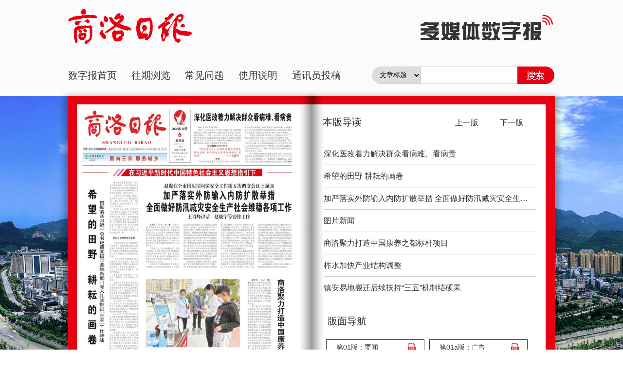

--- FILE ---
content_type: text/html;charset=UTF-8
request_url: https://eslrb.slrbs.com/slrb/20221006/html/index.htm
body_size: 18498
content:
<!DOCTYPE html PUBLIC "-//W3C//DTD XHTML 1.0 Transitional//EN" "http://www.w3.org/TR/xhtml1/DTD/xhtml1-transitional.dtd">
<html xmlns="http://www.w3.org/1999/xhtml">
<head>
<meta http-equiv="Content-Type" content="text/html; charset=utf-8" />
<meta http-equiv="X-UA-Compatible" content="IE=edge,chrome=1"> 
<title>商洛日报2022年10月06日 第01版:要闻--商洛日报</title>
<link href="css/ys.css" type="text/css" rel="stylesheet" />
<link href="css/top.css" type="text/css" rel="stylesheet" />
<link href="css/style2.css" type="text/css" rel="stylesheet" />
    <link rel="stylesheet" href="/common/layui/css/layui.css" media="all">
	<link type="text/css" rel="Stylesheet" href="css/toolTip.css" />
	<script language=Javascript src="js/jquery.min.js"></script>
	<script type='text/javascript' src='js/toolTip.js'></script>
	<meta name="keywords" content="商洛日报,商洛日报数字报,商洛日报数字报,商洛日报多媒体数字报，商洛日报电子报,数字报,电子报,多媒体数字报" />
	<meta name="description" content="商洛日报2022年10月06日 第01版:要闻" />
	<style type="text/css">
	.bantu_img {position:relative;  top:20px; left:10px;width:439px;height:690px;z-index:99;background-size:100% 100% !important;}
	/*日历样式*/
	#test-n1 .layui-laydate-content td{width:460px;border: 1px solid #e2e2e2;}
	#test-n1 .layui-laydate-content th{border: 1px solid #e2e2e2}
	#test-n1 .layui-laydate-header{padding:0px 70px 0px !important}
	#test-n1 .layui-laydate-header i{top:0px !important}
	/*日历 宽*/
	#test-n1 .layui-laydate-main{width:460px !important;}
	#test-n1 .layui-laydate-content{padding: 0px !important;}
	#test-n1 .layui-laydate-content table thead tr{background-color: #DDD !important;;padding: 0px !important;}
	/*日历 高*/
	.layui-laydate-content td, .layui-laydate-content th{height: 38px !important;padding: 0px !important;}
	.layui-laydate-content td .laydate-day-mark::after{display: block !important;background-color: transparent;}
	.layui-laydate-content .laydate-day-mark{position:relative !important;}
	 #test-n1 .laydate-set-ym span, .layui-laydate-header i {padding: 0px;cursor: pointer;}
	 #test-n1 #layui-laydate3 .layui-laydate-header{padding:0px !important;}
	 .layui-laydate-list>li{margin: 0px !important;}
	 .laydate-set-ym span{margin:0 8px !important;}
	 .laydate-day-mark{line-height: 25px !important;}
</style>
<script type="text/javascript">
	 jQuery(document).ready(function () {
		 $('.configFoot').load('/footer.html'); //引入底部
		  //通版

		
		if(443>443){
			jQuery('#zhankan').click(function () {
            jQuery('img.bantu_img').css("width", "950");
            jQuery('img.bantu_img').css("height", "650");
            jQuery('.bantu_img').css("width", "950");
            jQuery('.bantu_img').css("height", "650");
            jQuery('#can').css("width", "950");
            jQuery('#can').css("height", "650");
            document.getElementById("can").setAttribute("width", "950");
            document.getElementById("can").setAttribute("height", "650");
        });
        jQuery("#shousuo").click(function () {
            jQuery("img.bantu_img").css("width", "445");
			jQuery('.bantu_img').css("width", "445");
        });
		
		
		
		
		
		
		jQuery("#tongban").show();
		}else{
			jQuery("#tongban").hide();
		}
		  jQuery("#epup_1").click(function () {
			  var dd = '2022-10-06';
			  jQuery.get("/paper/lastPaper.do?folder=" + dd, function (result) {
				  if (result.data == "0") {
					  alert("这已经是最旧一期报纸了，没有上一期了");
				  } else if (result.data == "1") {
					  alert("报纸不存在");
				  } else {
					  window.location.href = result.data;
				  }
			  });
		  });

		  jQuery("#epdown_1").click(function () {
			  var dd = '2022-10-06';
			  jQuery.get("/paper/nextPaper.do?folder=" + dd, function (result) {
				  if (result.data == "0") {
					  alert("这已经是最新一期报纸了，没有下一期了");
				  } else if (result.data == "1") {
					  alert("报纸不存在");
				  } else {
					  window.location.href = result.data;
				  }
			  });
		  });
		  jQuery.get("/paper/getNewPaperFolderList1.do", function (data, status) {
		                  jQuery("#div2").html(data);
		              });
		//日历控件
		var dd = '2022年10月06日'.split('-');
		$("#rili").html("<span  class='search_span1'>"+dd+"</span>");
	});
</script>
      
</head>

<body >





<!-- -->

<div class="top_nav">
  <div class="top_nav_left"><img src="images/slrb_03.png" /></div>
  <div class="top_nav_right"><img src="images/slrb_05.png" /></div>
</div>

<div class="navbar_box"><div class="navbar">
   <div class="navbar_left">
      <ul>
         <li><a href="/">数字报首页</a></li>
         <li><a href="/his_paper_list/list1.html">往期浏览</a></li>
         <li><a href="/faq.html">常见问题</a></li>
         <li><a href="/tutorial.html">使用说明</a></li>
		          <li><a href="http://cb.slrbs.com:10110/newsedit/newsedit/batman/Login.jsp">通讯员投稿</a></li>
      </ul>
   </div>
   <div class="navbar_right">

    			<div class="search">
				<input type="hidden"  name="epaper" value="searchlistWy" />
				<input type="hidden"  name="STime" value="" />
				<input type="hidden"  name="ETime" value="" />
				<div class="search_span">
				<select name="type" id="select_con1">
					<option value="1" selected="selected">文章标题</option>                    
					<option value="2" >文章内容</option>
						<option value="3" >文章作者</option>
				</select>
				</div>
			  <div class="search_text01">
				<input type="text" name="title" id="title"   >
			</div>
			<div class="search_bat">
				<input name="image" id="search_bat_inp"  onclick="searchSubmit()" type="image" src="images/slrb_2_10.png" />
			</div>
		</div>

   </div>
</div></div>


<div id="leveldiv" style="z-index:100;  POSITION: absolute; pointer-events: none;"></div>


</div>
<div class="wrap" >
<div class="main">
	<div id="toolTipWindow" class="toolTipWindow"></div>
        <div class="page">
            <div id="sss" style="width: 439px;height:668px;float: left;">
               
				  <img src="index.jpg" border="0" usemap="#Map" id="JS_exprMap" class="bantu_img"/>
            </div>
            <div id='tongban'>
			<div class="dianji">通版阅读请点击：</div><div id='zhankan'>展开通版</div> <div id='shousuo'>收缩通版</div>
			</div>
            <div class="bott_1">
               <div class="b_bot" style="top: 20px;">
                       当前版：01版
              </div>
                <div class="page_bottom">
                  
            <a href="index.htm" class="page_bottom_pre">上一版</a>
            <a href="page_01.htm" class="page_bottom_next">下一版</a>
          
                </div>
          </div>
            
        </div>
        <div class="right">
		
		 <div>
            <div class="bmdh">
                <div class="bmdh_title">
                  
					<span class="bm_dh" style="margin-left: -10px;"> 本版导读 
                       
                    </span>
                    <span class="bm_syb" style="float:right">
                         
						
						   <a href="index.htm" style="margin-right:10px;">上一版</a>　
            <a href="page_01.htm">下一版</a>　
                    </span>
                </div>
                <div style=" width:480px; height:446px; float:left;">
 
                <div class="right_bqdd_text" id="titleList1" style="overflow:hidden;height:525px;">

  <div id="convo" data-from="Sonu Joshi">  
<ul class="chat-thread">
				<ol id="breakNewsList" class="list6">
							<a href="content_20221006001001.htm" class="bmdh_con_a">深化医改着力解决群众看病难、看病贵</a>
							<a href="content_20221006001002.htm" class="bmdh_con_a">希望的田野 耕耘的画卷</a>
							<a href="content_20221006001003.htm" class="bmdh_con_a">加严落实外防输入内防扩散举措 全面做好防汛减灾安全生产社会维稳各项工作</a>
							<a href="content_20221006001004.htm" class="bmdh_con_a">图片新闻</a>
							<a href="content_20221006001005.htm" class="bmdh_con_a">商洛聚力打造中国康养之都标杆项目</a>
							<a href="content_20221006001006.htm" class="bmdh_con_a">柞水加快产业结构调整</a>
							<a href="content_20221006001007.htm" class="bmdh_con_a">镇安易地搬迁后续扶持“三五”机制结硕果</a>
                       </ol>


</ul>
</div>

                        </div>          
           </div>
           
          
            </div>
            <div class="bmml">
                <div class="bmml_title">
                    <span class="bm_dh">
                        版面导航
                    </span>
                </div>
               <div style="width:450px;height: 205px;float:left;margin-left:30px;margin-top:15px;">
                <div class="right_bmml_text" id="titleList1" style="overflow:hidden;height: 215px;">
              
  <div id="convo" data-from="Sonu Joshi">  
<ul class="chat-thread">  
                
                <ol id="breakNewsList1" class="list6">
						<div class="bmml_con_div">
							<a href="index.htm" class="bmml_con_div_name">第01版：要闻</a>
							<a href="/slrb/20221006/html/d89df9709a688b16ebdab5c798703437.pdf" target="_blank" rel="noopener noreferrer" class="bmml_con_div_pic"><img src="images/banmian_icon.png"> </a>
							<ul class="nav-list-group" style="display:none;">
								<li><a style="display:none;" href="content_20221006001001.htm">深化医改着力解决群众看病难、看病贵</a></li>
<li><a style="display:none;" href="content_20221006001002.htm">希望的田野 耕耘的画卷</a></li>
<li><a style="display:none;" href="content_20221006001003.htm">加严落实外防输入内防扩散举措 全面做好防汛减灾安全生产社会维稳各项工作</a></li>
<li><a style="display:none;" href="content_20221006001004.htm">图片新闻</a></li>
<li><a style="display:none;" href="content_20221006001005.htm">商洛聚力打造中国康养之都标杆项目</a></li>
<li><a style="display:none;" href="content_20221006001006.htm">柞水加快产业结构调整</a></li>
<li><a style="display:none;" href="content_20221006001007.htm">镇安易地搬迁后续扶持“三五”机制结硕果</a></li>

							</ul>
						</div>
						<div class="bmml_con_div">
							<a href="page_01.htm" class="bmml_con_div_name">第01a版：广告</a>
							<a href="/slrb/20221006/html/c4ca4238a0b923820dcc509a6f75849b.pdf" target="_blank" rel="noopener noreferrer" class="bmml_con_div_pic"><img src="images/banmian_icon.png"> </a>
							<ul class="nav-list-group" style="display:none;">
								<li><a style="display:none;" href="content_20221006002001.htm"></a></li>

							</ul>
						</div>
						<div class="bmml_con_div">
							<a href="page_02.htm" class="bmml_con_div_name">第02版：综合</a>
							<a href="/slrb/20221006/html/9c2431e74a632f75dfd53ff8384e3851.pdf" target="_blank" rel="noopener noreferrer" class="bmml_con_div_pic"><img src="images/banmian_icon.png"> </a>
							<ul class="nav-list-group" style="display:none;">
								<li><a style="display:none;" href="content_20221006003001.htm">坚守本职工作 守护生命健康</a></li>
<li><a style="display:none;" href="content_20221006003002.htm">以更高标准推进党校教务工作</a></li>
<li><a style="display:none;" href="content_20221006003003.htm">图片新闻</a></li>
<li><a style="display:none;" href="content_20221006003004.htm">希望的田野 耕耘的画卷</a></li>

							</ul>
						</div>
						<div class="bmml_con_div">
							<a href="page_03.htm" class="bmml_con_div_name">第02b版：广告</a>
							<a href="/slrb/20221006/html/087d1b7eb855c6e4cd5e2349a7dd47b9.pdf" target="_blank" rel="noopener noreferrer" class="bmml_con_div_pic"><img src="images/banmian_icon.png"> </a>
							<ul class="nav-list-group" style="display:none;">
								<li><a style="display:none;" href="content_20221006004001.htm"></a></li>

							</ul>
						</div>
						<div class="bmml_con_div">
							<a href="page_04.htm" class="bmml_con_div_name">第03版：社会</a>
							<a href="/slrb/20221006/html/6c20eb40b6970a06b68ffb026d980e5e.pdf" target="_blank" rel="noopener noreferrer" class="bmml_con_div_pic"><img src="images/banmian_icon.png"> </a>
							<ul class="nav-list-group" style="display:none;">
								<li><a style="display:none;" href="content_20221006005001.htm">用坚守和奋斗献礼祖国</a></li>
<li><a style="display:none;" href="content_20221006005002.htm">搬进好房子 过上好日子</a></li>
<li><a style="display:none;" href="content_20221006005003.htm">开展技能培训 加快就业增收</a></li>
<li><a style="display:none;" href="content_20221006005004.htm">转氨酶升高≠肝损伤</a></li>
<li><a style="display:none;" href="content_20221006005005.htm">聚力打造“四大名城” 创建国家园林县城</a></li>
<li><a style="display:none;" href="content_20221006005006.htm">深化医改着力解决群众看病难、看病贵</a></li>

							</ul>
						</div>
						<div class="bmml_con_div">
							<a href="page_05.htm" class="bmml_con_div_name">第03c版：广告</a>
							<a href="/slrb/20221006/html/250dc905ab0dd232da4ba2f18ce5ef2d.pdf" target="_blank" rel="noopener noreferrer" class="bmml_con_div_pic"><img src="images/banmian_icon.png"> </a>
							<ul class="nav-list-group" style="display:none;">
								<li><a style="display:none;" href="content_20221006006001.htm"></a></li>

							</ul>
						</div>
						<div class="bmml_con_div">
							<a href="page_06.htm" class="bmml_con_div_name">第04版：副刊</a>
							<a href="/slrb/20221006/html/ab65e9c0074aaea9fa3857895acf62eb.pdf" target="_blank" rel="noopener noreferrer" class="bmml_con_div_pic"><img src="images/banmian_icon.png"> </a>
							<ul class="nav-list-group" style="display:none;">
								<li><a style="display:none;" href="content_20221006007001.htm">初 识 南 阳</a></li>
<li><a style="display:none;" href="content_20221006007002.htm">苍 耳</a></li>
<li><a style="display:none;" href="content_20221006007003.htm">掐帽辫的母亲</a></li>
<li><a style="display:none;" href="content_20221006007004.htm">商洛山</a></li>

							</ul>
						</div>
				</ol>
                
        </ul>
</div>        
                
                        </div>

                         

			</div>
          </div>
          
          
          <div class="r_top">
			<div class="ss_rl"><span class="ss_rl_1 size21">发布日期:</span> <span class="ss_rl_2" id="rili" style=" margin-left: 0px;"></span></div>
           
		</div>
          </div>
</div>


<div style="clear:both;"></div>


    <div class="xia">
       
       <div class="xia_z">
    
		 <div class="cen_gg02" id="page2"></div> 
       </div>
       
     <div class="rl_r">
            <div class="rqcx_tit"><img src="images/slrb_2_21.png" /><span>日期查询</span></div> 
            <div class="layui-inline" id="test-n1"></div>  
      </div>
</div>
</div>

 <div class="wq_ll">
			<div class="wq_tit"><img src="images/slrb_2_29.png" /><span>往期浏览</span>
			<a href="/his_paper_list/list1.html" class="more"><b>更多</b><img src="images/jiantou-2_07.png" /></a></div>
				<DIV class="guowang_wy" id="div2">
                
                   <div class="wqll_div01">
                      <div class="wqll_div01_img"><a href=""><img src="images/slrb_2_33.png"></a></div>
                      <div class="wqll_div02_span">2019年08月21日</div>
                   </div>
                       
		  </div>
     </div>

<div style=" clear:both"></div>
</div>
</div>

<!--底部-->  
<div class="main">

    <!--底部 -->
    <div class="configFoot"></div>
    <!--底部结束 -->
</div>
<map name="Map">
<area shape="poly" coords="0,0,0,0,0,0,0,0,0,0,0,0" href="#"><area shape="poly" coords="232.32889,10.834671,435.12445,10.834671,435.12445,118.097916,232.32889,118.09791620221006001001" title="深化医改着力解决群众看病难、看病贵" " href="content_20221006001001.htm" /><area shape="poly" coords="3.9377778,156.01926,120.10222,156.01926,120.10222,542.817,3.9377778,542.81720221006001002" title="希望的田野 耕耘的画卷" " href="content_20221006001002.htm" /><area shape="poly" coords="133.88445,158.1862,435.12445,158.1862,435.12445,335.8748,133.88445,335.874820221006001003" title="加严落实外防输入内防扩散举措 全面做好防汛减灾安全生产社会维稳各项工作" " href="content_20221006001003.htm" /><area shape="poly" coords="125.024445,338.04175,352.43112,338.04175,352.43112,521.14764,125.024445,521.1476420221006001004" title="图片新闻" " href="content_20221006001004.htm" /><area shape="poly" coords="342.58667,356.46066,433.15555,356.46066,433.15555,690.1685,342.58667,690.168520221006001005" title="商洛聚力打造中国康养之都标杆项目" " href="content_20221006001005.htm" /><area shape="poly" coords="3.9377778,561.23596,120.10222,561.23596,120.10222,690.1685,3.9377778,690.168520221006001006" title="柞水加快产业结构调整" " href="content_20221006001006.htm" /><area shape="poly" coords="133.88445,540.6501,326.83554,540.6501,326.83554,690.1685,133.88445,690.168520221006001007" title="镇安易地搬迁后续扶持“三五”机制结硕果" " href="content_20221006001007.htm" /></map>

</body>

<script src="/common/layui/layui.all.js" charset="utf-8"></script>
<script src="/common/js/paper-common-request.js" charset="utf-8"></script> 
<script src="/common/js/paper-common.js" charset="utf-8"></script>
<script type="text/javascript" src="js/jquery.maphighilight.js"></script>
<script charset="UTF-8" id="LA_COLLECT" src="//sdk.51.la/js-sdk-pro.min.js"></script>
<script>LA.init({id: "JoC69lrBOwBk2idR",ck: "JoC69lrBOwBk2idR"})</script>
<script type="text/javascript">
PageInit();
    $("#JS_exprMap").maphilight({
        strokeColor: "FF0000",
		strokeWidth: 2,
//        fillColor: "red",
//        alwaysOn :"true",
    });
</script>
</html>


--- FILE ---
content_type: text/html;charset=UTF-8
request_url: https://eslrb.slrbs.com/paper/getNewPaperFolderList1.do
body_size: 1450
content:
<div class="wqll_div01"><div class="wqll_div01_img"><A href='\slrb\20260126\html\index.htm'  target='_blank' rel="noopener noreferrer" class="guowangwy_a" ><IMG  src="\slrb\20260126\html\index.jpg"  class="guowangwy_img"></a></div><span class="wqll_div02_span">2026-01-26</span></div></div><div class="wqll_div01"><div class="wqll_div01_img"><A href='\slrb\20260124\html\index.htm'  target='_blank' rel="noopener noreferrer" class="guowangwy_a" ><IMG  src="\slrb\20260124\html\index.jpg"  class="guowangwy_img"></a></div><span class="wqll_div02_span">2026-01-24</span></div></div><div class="wqll_div01"><div class="wqll_div01_img"><A href='\slrb\20260123\html\index.htm'  target='_blank' rel="noopener noreferrer" class="guowangwy_a" ><IMG  src="\slrb\20260123\html\index.jpg"  class="guowangwy_img"></a></div><span class="wqll_div02_span">2026-01-23</span></div></div><div class="wqll_div01"><div class="wqll_div01_img"><A href='\slrb\20260122\html\index.htm'  target='_blank' rel="noopener noreferrer" class="guowangwy_a" ><IMG  src="\slrb\20260122\html\index.jpg"  class="guowangwy_img"></a></div><span class="wqll_div02_span">2026-01-22</span></div></div><div class="wqll_div01"><div class="wqll_div01_img"><A href='\slrb\20260121\html\index.htm'  target='_blank' rel="noopener noreferrer" class="guowangwy_a" ><IMG  src="\slrb\20260121\html\index.jpg"  class="guowangwy_img"></a></div><span class="wqll_div02_span">2026-01-21</span></div></div>

--- FILE ---
content_type: text/css;charset=UTF-8
request_url: https://eslrb.slrbs.com/slrb/20221006/html/css/ys.css
body_size: 23423
content:
@charset "utf-8";
body {
	font-size: 12px;
	color: #333333;
	margin: 0px;
	padding: 0px;
	background:url(../images/bg_content_01.png) repeat-x center top;
	font-family:微软雅黑;
}
ul, li {
	list-style: none;
	margin: 0px;
	padding: 0px;
}
a {
	text-decoration: none;
	color: #333;
}
a:hover {
    text-decoration: none;
    color: #ff969e !important;
}
a img {
	border: none;
}
.main {
	width:970px;
	margin: 0 auto;
}
.main_02 {
	width: 1000px;
	height:216px;
	margin: 0 auto;

}



.menu {
	width:525px;
	height:35px;
	line-height:35px;
	float:left;
	margin-top:176px;
	margin-left:455px;
	background: url(../images/lanmbj.jpg) repeat-x;
}
.menu_a {
	width: 80px;
	text-align: center;
	color: #fff;
	height: 12px;
	border-right: 1px solid #fff;
}
.menu_a:hover {
	width: 80px;
	text-align: center;
	color: #fff;
	height: 12px;
	border-right: 1px solid #fff;
	text-decoration: underline;
}
.page {
	width: 439px;
	float: left;
	 margin-top:-26px; margin-left:15px;
}
#rilishow {
	z-index: 1000;
}
.bott_1 {
    width: 525px;
    height: 63px;
    float: left;
    line-height: 63px;
    font-size: 12px;
    margin-top: 70px;
    position: relative;
    z-index: 0;
    left: -45px;
    top: 23px;
}

.page_bottom{ line-height:63px;}
.page_bottom a{ color:#fff;}
.page_bottom_pre{ 
background:url(../images/slrb_2_14.png) no-repeat; 
width:167px; height:63px; font-size:26px;margin-left:-180px; 
position:absolute; z-index:9; left: 15px; top:0px;}
.page_bottom_next{ background:url(../images/slrb_2_16.png) no-repeat; width:167px; height:63px; font-size:26px; float:right;}





.bott_2 {
	width: 389px;
	height: 34px;
	float: left;
	margin-left: 7px;
}
.b_bot {
    width: 170px;
    margin-left: 10px;
    color: #333;
    font-size: 20px;
    position: absolute;
    z-index: 9;
    left: 190px;
    top: 14px;
    line-height: 20px;
}
.page_bottom {
	height: 35px;
	float: right;
	line-height:35px;
	margin-left: 10px;
	
}
.page_bottom a {
    float: left;
    text-align: center;
    /* color: #333; */
    margin: 0 5px;
    line-height: 54px;
    font-size: 16px;
}
.right {
    width: 520px;
    float: right;
    min-height: 620px;
    margin-top: -20px;
    position: relative;
    left: 20px;
    color:#333
}

.search_bat {
    width: 55px;
    height: 25px;
    float: left;
    margin-left: -2px;
}

.search {
	float: left;
	height:26px;
	width:400px;
}
.search_span {
	height: 26px;
	float: left;

}
.search_span1 {
    float: left;
    margin-left: 6px;
    margin-top: 1px;
    font-size: 18px;
}
.search_text01 {
	float: left; border:solid 1px #ccc;  border-left:none; border-right:none;
}


.search_input {
	width: 85px;
	float: left;
	height: 17px;
	background-image: url(../images/input_bg.jpg);
	background-repeat: repeat-x;
	background-position: left top;
	border: 1px solid #ccc;
}
.search_input1 {
	float: left;
	background-image: url(../images/input_bg.jpg);
	background-repeat: repeat-x;
	background-position: left top;
	border: 1px solid #ccc;
}
.search_input1 {
	float: left;
	background-image: url(../images/input_bg.jpg);
	background-repeat: repeat-x;
	background-position: left top;
	border: 1px solid #ccc;
}
.search_btn {
	float: left;
	border: 1px solid #ccc;
}
.search_input2 {
	width: 180px;
	float: left;
	height: 18px;
	background-image: url(../images/input_bg.jpg);
	background-repeat: repeat-x;
	background-position: left top;
	border: 1px solid #ccc;
	margin-left: 40px;
}
.search_btn2 {
	float: left;
}
.bmml {
    width: 480px;
    float: left;
    margin-top: -30px;
}
.bmml_title {
	width: 480px;
	height: 31px;
	float: left;
}

.bmml_con {
	padding-top: 5px;
	width: 210px;
	height: 500px;
	float: left;
	overflow-x: hidden;
	overflow: auto;
	margin-left: 5px;
}
.bmml_con_div {
    width: 180px;
    height: 26px;
    line-height: 26px;
    float: left;
    margin-right: 13px;
    border: solid 1px #fff;
    display: inline;
    padding: 2px 5px 2px 15px;
    margin-bottom: 10px;
}
.bmml_con_div_name {
	float: left;
	margin-left: 5px;
	width: 150px;
	overflow-x: hidden;
	height: 26px;
	white-space: nowrap;
	text-overflow: ellipsis;
}
.bmml_con_div_pic {
    float: right;
    margin-top: 5px;
    margin-right: 12px;
    position: relative;
    top: -26px;
}

.bmml01 {
	width: 228px;
	height: 600px;
	float: right;
	margin-right: 20px;

}
.bmml_con01 {
	padding-top: 5px;
	width: 226px;
	height: 560px;
	float: left;
	overflow-x: hidden;
	overflow: auto;
	border: 1px solid #ccc;
	margin-top:5px;
}
.bmdh {
	width: 480px;
	height: 440px;
	float: left;
	margin-top: 30px;
}
.bmdh_title {
	width: 480px;
	height: 31px;
}
.bm_dh {
    display: block;
    height: 31px;
    line-height: 34px;
    color: #fff;
    width: 145px;
    font-size: 20px;
    float: left;
    text-align: center;
}
.bm_syb {
    display: block;
    height: 28px;
    line-height: 28px;
    width: 202px;
    font-size: 12px;
    float: right;
}
.bm_syb a {
	width: 80px;
	height: 25px;
	float: left;
	margin-top: 5px;
	text-align: center; font-size:16px;
	line-height: 25px; border:solid 1px #fff; color:#fff;
}


.bmdh_con {
	margin-top: 5px;
	width: 340px;
	height: 500px;
	float: left;
	overflow-x: hidden;
	overflow: auto;
	margin-left: 5px;
}
.bmdh_con_a {
	border-bottom:solid 1px #f26873;
	width:100%;
	float:left;
	overflow: hidden;
	height: 45px;
	line-height: 45px;
	background-repeat: no-repeat;
	background-position: 6px 6px;
	color: #333; font-size:16px;
	white-space: nowrap;
	text-overflow: ellipsis; color:#fff;
}
.bmdh_con_a:hover {
	width:100%;
	float: left;
	overflow: hidden;
	background-repeat: no-repeat;
	background-position: 6px 6px;
	white-space: nowrap;
	text-overflow: ellipsis;
}
.pic_button {
	width: 122px;
	height: 42px;
	float: left;
	margin-top: 15px;
	margin-left: 10px;
}
.adv {
	width: 535px;
	float: left;
	margin-top: 10px;
}
.bottom_menu {
	width: 100%;
	height: 3px;
	float: left;
	background-color: #ccc;
}
.bottom_menu a {
	color: #fff;
	margin-left: 10px;
	padding-right: 10px;
	border-right: 1px solid #fff;
}
.bmnr {
    margin-top: 10px;
    width: 465px;
    float: right;
    /* border: 1px solid #CCC; */
    margin-right: 60px;
}
.bmnr_title {
	width: 510px;
	height: 21px;
	background-image: url(../images/banmianneirong_title_bg.jpg);
	background-repeat: no-repeat;
	background-position: left top;
	float: left;
	color: #fff;
	padding-left: 15px;
	padding-top: 10px;
}
.bmnr_con {
    width: 100%;
    float: left;
    padding-top: 15px;
    padding-bottom: 49px;
    font-size: 14px;
    overflow-x: hidden;
    overflow: auto;
    position: relative;
    max-height: 520px;
}
.list_title {
	width: 100%;
	float: left;
	height: 27px;

	font-size: 12px;
	line-height: 20px;
}
.list_title_fanye {
	float: left;
	color: #333;
	margin-left: 30px;
	margin-top: 5px;
}
.list_title_ziti {
	float: left;
	margin-left: 27%;
	color: #333;
	margin-top: 5px;
}
.list_title_ziti_a {
	float: left;
	color: #666;
	margin-top: 5px;
	margin-left: 12px;
}
.bmnr_con_yinti {
	width: 100%;
	float: left;
	text-align: center;
	line-height: 30px;
	display: inline;
}
.bmnr_con_biaoti {
	width: 100%;
	float: left;
	font-size: 18px;
	font-weight: bold;
	text-align: center;
	line-height: 30px;
	display: inline;
}
.fenxiang {
	width: 200px;
	float: left;
	text-align: right;
	margin-top: 20px;
}
.bmnr_con_con {
    float: left;
    width: 94%;
    min-height: 410px;
    max-height: 520px;
    margin-top: 15px;
    line-height: 28px;
    color: #000;
    margin-left: 3%;
}
.bmnr_con_con img {
    max-width: 100%;
    height: auto;
    display: inline;
    display: block;
    padding-right: 5px;
    margin: auto;
}
.thumb_banmian {
	width: 665px;
	float: left;
	border: 1px solid #ccc;
	height: 600px;
	margin-left:25px;
}
.thumb_banmian_title {
	width:100%;
	height: 33px;
	background: url(../images/lm_bg.jpg) repeat-x;
	float: left;
}
.thumb_banmian_con {
	width: 99%;
	height: 530px;
	float: left;
	margin-top: 8px;
	padding-bottom: 20px;
	overflow: scroll;
	overflow-x: hidden;
}
.thumb_banmian_con_div {
	width: 115px;
	float: left;
	margin-left:22px;
	margin-top: 14px;
	display: inline;
}
.thumb_banmian_con_div_pic {
	float: left;
	width: 110px;
	height: 140px;
	border: 1px solid #ccc;
}
.thumb_banmian_con_div_pic img {
	float: left;
	width: 100px;
	height: 130px;
	margin-left: 5px;
	margin-top: 5px;
}
.thumb_banmian_con_div_a {
	float: left;
	width: 64px;
	height: 17px;
	margin-top: 8px;
	text-align: center;
	background-position: left top;
	color: #333;
	line-height: 17px;
	margin-left: 24px;
}
.sm {
	display: block;
	text-align: center;
}
#nav {
	margin-left: 30px;
	list-style: none;
	height: 40px;
	
}
#nav li.top1 {
	display: block;
	float: left;
}
#nav li.top1 span{
	margin:0 14px;
	color:#fff;
	font-size:17px;
	}
#nav li a.top_link {
	display: block;
	float: left;
	height:35px;
	line-height:35px;
	color:#fff;
	text-decoration: none;
	font-size: 16px;
	text-align:center; margin:0 12px;
}
#nav li a.top_link:hover {
	display: block;
	float: left;
	color:#71bdf8;
	text-decoration: none;
}
#nav li a.top_link span.down {
	display: block;
}
/* Default list styling */
#nav li:hover {
	position: relative;
	z-index: 200;
}
#nav li:hover ul.sub1 {
	left: -5px;
	top: 32px;
	padding: 0px;
	white-space: nowrap;
	width: 150px;
	float: left;
	z-index: 300;
}
#nav .sub1{
	display:block;

}
#nav li:hover ul.sub1 li {
	display: block;
	position: relative;
	float: left;
	width: 170px;
	font-weight: normal;
	background: #ffffff;
	border: 1px solid #0189d2;
}
#nav li:hover ul.sub1 li div {
	display: block;
	height: 25px;
	position: relative;
	float: left;
	width: 150px;
	margin-left: 10px;
	font-weight: normal;
	background: #ffffff;
}
#nav li:hover ul.sub1 li a {
	display: block;
	font-size: 12px;
	height: 25px;
	width: 150px;
	line-height: 25px;
	text-indent: 5px;
	color: #333;
	text-decoration: none;
	overflow: hidden;
}
#nav li ul.sub1 li a.fly {
	background: #ffffff 80px 6px no-repeat;
}
#nav li:hover ul.sub1 li a:hover {
	background: #ffffff;
	color: #000000;
	border-color: #fff;
}
#nav li:hover ul.sub1 li a.fly:hover {
	background: #ffffff 80px 6px no-repeat;
	color: #fff;
}
#nav li:hover ul.sub2 {
	left: -5px;
	top: 32px;
	padding: 0px;
	white-space: nowrap;
	width: 280px;
	z-index: 300;
	float: left;
}
#nav li:hover ul.sub2 li {
	display: block;
	position: relative;
	float: left;
	width: 280px;
	font-weight: normal;
	border: 1px solid #0189d2;
	background: #ffffff;
}
#nav li:hover ul.sub2 li div {
	display: block;
	height: 25px;
	position: relative;
	float: left;
	width: 220px;
	margin-left: 10px;
	font-weight: normal;
	background: #ffffff;
}
#nav li:hover ul.sub2 li a {
	display: block;
	font-size: 12px;
	height: 25px;
	width: 245px;
	line-height: 25px;
	text-indent: 5px;
	color: #333;
	text-decoration: none;
	overflow: hidden;
	text-overflow: ellipsis;
    white-space: nowrap;
    overflow: hidden;
}
#nav li ul.sub2 li a.fly {
	background: #ffffff 80px 6px no-repeat;
}
#nav li:hover ul.sub2 li a:hover {
	background: #ffffff;
	color: #000000;
	border-color: #fff;
}
#nav li:hover ul.sub2 li a.fly:hover {
	background: #ffffff 80px 6px no-repeat;
	color: #fff;
}
#nav li:hover li:hover ul, #nav li:hover li:hover li:hover ul, #nav li:hover li:hover li:hover li:hover ul, #nav li:hover li:hover li:hover li:hover li:hover ul {
	left: 90px;
	top: -4px;
	background: #bbd37e;
	padding: 3px;
	border: 1px solid #5c731e;
	white-space: nowrap;
	width: 90px;
	z-index: 400;
	height: auto;
}
#nav ul, #nav li:hover ul ul, #nav li:hover li:hover ul ul, #nav li:hover li:hover li:hover ul ul, #nav li:hover li:hover li:hover li:hover ul ul {
	position: absolute;
	left: -9999px;
	top: -9999px;
	width: 0;
	height: 0;
	margin: 0;
	padding: 0;
	list-style: none;
}
#ttt a {
	color: #222;
}
.search_span1 {
    float: left;
    margin-left: -12px;
    margin-top: 1px;
    font-size: 20px;
}
.wrap {
	width: 1020px;
	margin: 0 auto;
	z-index: 0;
	min-height:700px;margin-top:40px;
	overflow:hidden;
}

.fx {
	width: 100%;
	height: 40px;
	border-top: 1px solid #CCC;
}
.logo_dt_1 {
	width: 1000px;
	height:220px;
	float:left;
}
.menu_nei {
	float:left;
}
.wq_ll {
    float: left;
    width: 1000px;
    margin-left: 10px;
    margin-top: 17px;
}
.wq_tit {
	float:left;
	width: 100%;
	height: 45px;
}
.wq_tit img{ float:left;}

.wq_tit span {
	display: block;
    height: 31px;
    width: 106px;
    font-size: 16px; float:left; font-size:20px; margin-left:10px;

}
.guowang_wy {
	width:1020px;
	height:251px;
	margin-top:5px; margin-left:-10px;
}
.rl_r {
    float: left;
    width: 460px;
    margin-left: 35px;
}
.wm_r {
	float: right;
	width: 228px;
	height: 257px;
	margin-top: 15px;
}

.layui-inline{
	height:300px;
	border: 1px solid #ccc;
	margin-top:12px;
	}
.rl {
	width: 314px;
	height: 182px;
	margin-top: 2px;
	margin-left: 2px;
	display: inline;
	float: left;
}
.lan {
	padding: 0px 5px;
}
.r_top {
	width: 432px;
	float: right;
	padding:5px 10px; margin-top: 72px;
}
.ss_rl {
    width: 330px;
    height: 26px;
    float: right;
    line-height: 26px;
    font-size: 16px;
    margin-right: 60px;
}
.ss_rl_1 {
	width: 140px;
	display: block;
	float: left;
	
}
.ss_rl_2 {
    width: 185px;
    display: block;
    float: left;
    margin-left: -117px;
}
.logo_2_1 {
	background: url(../images/wy_logo.png) no-repeat center center;
	width: 1220px;
	height: 180px;
}
.logo_rq {
	width: 150px;
	float: right;
	font-size: 12px;
	color: #444444;
	line-height:42px;
	text-align:center;
	padding-left:10px;
	background:url(../images/lanmrq.png) no-repeat;
}

.more {
	font-size: 12px;
	float: right;
	height: 32px;
	line-height: 32px;
	color: #333;
}

.more b{ font-size:20px; font-weight:normal; margin-right:9px; line-height:36px;}
.more img{ float:right; margin-right:1px; margin-top:11px;}

.dianji {
    /* width: 114px; */
    height: 15px;
    float: left;
    margin-left: 17px;
    margin-top: 82px;
    font-weight: bold;
    color: #f00;
}
#zhankan {
	width: 60px;
	height: 15px;
	float: left;
	margin-top: 82px;
	color: #c00;
	cursor: pointer;
	font-weight: bold;
}
#shousuo {
	width: 60px;
	height: 15px;
	float: left;
	margin-top: 82px;
	color: #c00;
	cursor: pointer;
	font-weight: bold;
}
.wqll_div_01 {
	width: 102px;
    height: 180px;
    float: left;
    margin-left: 19px;
    margin-top: 10px;
    display: inline;
}
.wqll_div_01_img {
	width: 102px;
	height: 150px;
	float: left;
	border: 1px #ccc solid;
}
.wqll_div_01_img img {
	width: 102px;
	height: 150px;
	float: left;
	display: inline;
}
.wq_rq {
	width: 102px;
	height: 20px;
	float: left;
	line-height: 20px;
	text-align: center;
	color: #333;
}
.wq_bat {
	width: 102px;
	text-align: center;
	float: left;
}
.bottom {
	width: 1000px;
	float: left;
	font-size:16px;
	padding:20px 0px;
	text-align:center;
	line-height:35px; background:#fff; color:#333; border-top:solid 1px #eee; margin-top:80px; margin-left:-20px; margin-bottom:20px;
}
.bottom img{
	vertical-align:middle;}
/****/
.rqcx_tit {
	width: 100%;
	height: 31px;
}
.rqcx_tit img{ float:left;}
.rqcx_tit span {
	display: block;
    height: 31px;
    line-height: 34px;
    width: 106px;
    font-size: 24px;
    float: left;
    text-align: center;
}
.right_bqdd_text {
	width:450px;
	float: left;
	font-size: 13px;
	margin-top: 5px; margin-left:25px;
}
#titleList1 .list6 {
    height: 470px;
    overflow: hidden;
    width: 100%;
    margin: 0px;
    padding: 0px;
    color: #fff;
}
.right_bmml_text {
    width: 450px;
    float: left;
    font-size: 13px;
    margin-top: -15px;
}
.wqll_div01_bat {
	width: 102px;
	height: 20px;
	float: left;
	text-align: center;
}
.alianjie {
	color: #F00;
}
.thumbnail {
	width: 100%;
	display: inline-block;
}
.thumbnail:hover {
	Z-INDEX: 50;
	BACKGROUND-COLOR: transparent;
	POSITION: relative;
}
.thumbnail SPAN {
	BORDER-RIGHT: gray 1px dashed;
	PADDING-RIGHT: 5px;
	BORDER-TOP: gray 1px dashed;
	PADDING-LEFT: 5px;
	LEFT: -1000px;
	VISIBILITY: hidden;
	PADDING-BOTTOM: 5px;
	BORDER-LEFT: gray 1px dashed;
	COLOR: black;
	PADDING-TOP: 5px;
	BORDER-BOTTOM: gray 1px dashed;
	POSITION: absolute;
	BACKGROUND-COLOR: lightyellow;
	TEXT-DECORATION: none;
}
.thumbnail SPAN IMG {
	BORDER-TOP-WIDTH: 0px;
	PADDING-RIGHT: 2px;
	PADDING-LEFT: 2px;
	BORDER-LEFT-WIDTH: 0px;
	BORDER-BOTTOM-WIDTH: 0px;
	PADDING-BOTTOM: 2px;
	PADDING-TOP: 2px;
	BORDER-RIGHT-WIDTH: 0px;
}
.thumbnail:hover SPAN {
	LEFT: 0px;
	VISIBILITY: visible;
	TOP: 0px
}

.tpyl {
	width: 228px;
	height: 196px;
	float: right;
	margin-top: 10px;
	border: 1px solid #DBE0E6;
}
.wpyl_text {
	padding: 5px 3px;
	float: left;
}
.guanggao {
	width: 525px;
	float: left;
	height: 100px;
	margin-top: 10px;
}

.wqll_div02 {
	width: 188px;
	height: 30px;
	float: left;
	margin-top: 5px;
}
.wqll_div02_bat {
	width: 82px;
	height: 20px;
	float: left;
	margin-top: 5px;
}
.wqll_div01 {
	width: 190px;
    height:300px;
    float: left;
    margin-top: 10px;
    display: inline; margin-right:14px;
}
.wqll_div01_img {
	width: 195px;
    height: 279px;
    float: left;
    background:url(../images/book_bg_09.png) no-repeat;
}
.wqll_div01_img img {
	width: 168px;
    height: 253zpx;
    float: left;
    display: block;
    margin-left:16px;
    margin-top:13px;
}
.wqll_div02_span {
	width: 100%;
    float: left;
    line-height: 25px;
    height: 25px;
    font-size: 16px;
    text-align: center;
    color: #000;
}

.logo_dt_12 {
	background: url(../images/cj_pic2.jpg) no-repeat;
	width: 1000px;
	height: 175px;
}
.yb1 {
	font-weight: bold;
}
.guowangwy_span {
	width: 100px;
	height: 28px;
	float: left;
	line-height: 28px;
	font-size: 12px;
	text-align: center;
	color: #333;
}
.bmdh_con_div {
	border-bottom: 1px dashed #dadada;
	padding: 10px 0;
}
.bmdh_con_div p {
	overflow: hidden;
	text-indent: 2em;
}
.xia {
    float: left;
    width: 1000px;
    margin-bottom: 20px;
    margin-top: 40px;
}
	
.xia_z {
    float: left;
    width: 485px;
    border: solid 10px #e60012;
    margin-left: 0px;
}
	
	
/*********************************交互菜单****************************************/	
.tpxw_right{ width:100%; height:126px; float:left; margin-top:15px; }
.title_bg{width:100%; height:44px; border-bottom:2px solid #d7d7d7; float:left;}
.title_left{width:340px;height:44px; font-size:16px; margin:auto;}
.title_left a{ color:#333;width:85px; height:44px; float:left; font-size:16px; line-height:44px; text-align:center; }
.tit_rel{font-weight:bold; border-bottom:2px solid #1080d7; }
.title_left .tit_rel{color:#1080d7;}
.sxtc_wz{ float:left;width:100%; margin:10px 0; height:auto; }
.hide {
display: none;
}
.sxtc_wz a{
	margin:0px 10px;
	line-height:30px;
	font-size:14px;}
	
/*************************************右浮动*********************************************/	
.menufd {
    top: 170px;
    left: 50%;
    margin-left: 510px;
    z-index: 20;
    position: fixed;
	border:1px solid #ccc;
	width:144px;
	background:#fff;
}	
.menufd ul li{
	display:block;
	height:175px;
	border-bottom:1px solid #ccc;}	
	
.menufd ul li img{
	margin:7px;}	
	
.menufd ul li span{
	text-align:center;
	line-height:25px;
	display:block;
	color:#0565c8;
	font-size:16px;}	
	
	
	
.tongchuan_fudong{ width:80px; height:600px; overflow:hidden; position:fixed; right:380px; bottom:115px; z-index:999;}	
.tongchuan_fudong li{ margin-bottom:5px;}	
	
.shouj .shouj_img{ width:69px; height:59px;margin-bottom:5px;}
.shouj:hover .shouj_img{ display:none;}	
.shouj:hover .ewm1 img{ display:block; width:69px; height:69px; position:relative; top:0px; left:0px;}	
.tongchuan_fudong .ewm1 img{ display:none;}

.weix .weix_img{ width:69px; height:59px;margin-bottom:5px;}
.weix:hover .weix_img{ display:none;}	
.weix:hover .ewm2 img{ display:block; width:69px; height:69px; position:relative; top:0px; left:0px;}	
.weix .ewm2 img{ display:none;}	

	
.weib .weib_img{ width:69px; height:59px;margin-bottom:5px;}
.weib:hover .weib_img{ display:none;}	
.weib:hover .ewm3 img{ display:block; width:69px; height:69px; position:relative; top:0px; left:0px;}	
.weib .ewm3 img{ display:none;}

.douy .douy_img{ width:69px; height:59px;margin-bottom:5px;}
.douy:hover .douy_img{ display:none;}	
.douy:hover .ewm4 img{ display:block; width:69px; height:69px; position:relative; top:0px; left:0px;}	
.douy .ewm4 img{ display:none;}	
	
	
	
	
.top_nav{ width:1000px; margin:0 auto; color:#fff; height:100px; margin-top:15px;}	
.top_nav_left{ float:left;}	
.top_nav_right{ float:right; font-size:40px; margin-top:10px;}		
	
	
.navbar_box {
    width: 100%;
    margin: 0 auto;
    border-top: solid 1px #e4e4e4;
    margin-top: 0px;
    height: 60px;
    padding-bottom: 8px;
    padding-top: 0px;
}	
.navbar{ width:1000px; margin:0 auto; color:#fff; overflow:hidden; }	
.navbar_left{ float:left; width:590px;}	
.navbar_left li {
    float: left;
    line-height: 78px;
}
.navbar_left li a{ font-size:20px; color:#333; margin-right:30px;}	

.navbar_right {
    float: right;
    margin-top: 21px;
    width: 375px;
}

#select_con1 {
    border-radius: 20px 0px 0px 20px;
    border: none;
    padding-left: 10px;
    height: 36px;
    outline: none;
    float: left;
    width: 100px;
    font-size: 12px;
    font-size: 14px;
    padding-right: 5px;
    border: solid 1px #ccc;
}

#select_con1 option{ background:#fff;}
#select_con1 option:hover a{ background:#80b32a}



#title{ border:none; float:left;width:190px; height:34px; outline:none; line-height:34px;float:left; border-radius:0px; padding-left:10px;}
	
#search_bat_inp {
    border-radius: 0px 20px 20px 0px;
    height: 36px;
}
.bmml_con_div {
    width: 180px;
    height: 26px;
    line-height: 26px;
    float: left;
    margin-right: 10px;
    border: solid 1px #fff;
    display: inline;
    padding: 2px 5px 2px 15px;
    margin-bottom: 12px;
}
	
	
.bmml_con_div a {
    color: #fff;
    font-size: 14px;
}
	
.page_bottom a:hover{ color:#fff;}
.next_pre_fy a {
    color: #333;
    font-size: 16px;
}
.next_pre_fy{ position:relative; top:-3.5px; left:20px}



.right a{ color:#333 !important;}
.right .bmml_con_div{ border:solid 1px #333}
.right .bm_dh{ color:#333}
.right .bm_syb a{ }
.right .bmdh_con_a{ border-bottom:solid 1px #ccc !important;}
.text-right .ss_rl{ text-align:right} 
.size21{font-size:20px; position:relative; left:30px}  
.next_pre_fy a{ margin:0 12px !important}


--- FILE ---
content_type: text/css;charset=UTF-8
request_url: https://eslrb.slrbs.com/slrb/20221006/html/css/style2.css
body_size: 7468
content:


::-webkit-scrollbar{
  width: 10px;
}

::-webkit-scrollbar-track{
  border-radius: 10px;
  background-color: rgba(206, 0, 16, 1);
}

::-webkit-scrollbar-thumb{
  border-radius: 10px;
  background-color: rgba(243, 12, 30, 1);
}

.chat-thread {
  margin: 24px auto 0 auto;
  padding: 0 20px 0 0;
  list-style: none;
  overflow-y: scroll;
  overflow-x: hidden; width:430px;
}

.chat-thread li {
  position: relative;
  clear: both;
  display: inline-block;
  padding: 16px 40px 16px 20px;
  margin: 0 0 20px 0;
  font: 16px/20px 'Noto Sans', sans-serif;
  border-radius: 10px;
  background-color: rgba(107, 154, 28, 1); width:100%;
}

/* Chat - Avatar */
.chat-thread li:before {
  position: absolute;
  top: 0;
  width: 50px;
  height: 50px;
  border-radius: 50px;
  content: '';
}

/* Chat - Speech Bubble Arrow */
.chat-thread li:after {
  position: absolute;
  top: 15px;
  content: '';
  width: 0;
  height: 0;
  border-top: 15px solid rgba(25, 147, 147, 0.2);
}

.chat-thread li:nth-child(odd) {
  animation: show-chat-odd 0.15s 1 ease-in;
  -moz-animation: show-chat-odd 0.15s 1 ease-in;
  -webkit-animation: show-chat-odd 0.15s 1 ease-in;
  float: right;
  margin-right: 80px;
  color: #0AD5C1;
}

.chat-thread li:nth-child(odd):before {
  right: -80px;
  background-image: url([data-uri]);
}

.chat-thread li:nth-child(odd):after {
  border-right: 15px solid transparent;
  right: -15px;
}

.chat-thread li:nth-child(even) {
  animation: show-chat-even 0.15s 1 ease-in;
  -moz-animation: show-chat-even 0.15s 1 ease-in;
  -webkit-animation: show-chat-even 0.15s 1 ease-in;
  float: left;
  margin-left: 80px;
  color: #0EC879;
}

.chat-thread li:nth-child(even):before {
  left: -80px;
  background-image: url([data-uri]);
}

.chat-thread li:nth-child(even):after {
  border-left: 15px solid transparent;
  left: -15px;
}

.chat-window {
  position: fixed;
  bottom: 18px;
}

.chat-window-message {
  width: 100%;
  height: 48px;
  font: 32px/48px 'Noto Sans', sans-serif;
  background: none;
  color: #0AD5C1;
  border: 0;
  border-bottom: 1px solid rgba(25, 147, 147, 0.2);
  outline: none;
}

/* Small screens */
@media all and (max-width: 767px) {
.chat-thread {
    width: 96.8%;
    height: 370px;
}

  .chat-window {
    left: 5%;
    width: 90%;
  }
}
/* Medium and large screens */
@media all and (min-width: 768px) {
  .chat-thread {
    width: 96.8%;
    height: 320px;
  }

  .chat-window {
    left: 25%;
    width: 50%;
  }
}
@keyframes show-chat-even {
  0% {
    margin-left: -480px;
  }

  100% {
    margin-left: 0;
  }
}
@-moz-keyframes show-chat-even {
  0% {
    margin-left: -480px;
  }

  100% {
    margin-left: 0;
  }
}
@-webkit-keyframes show-chat-even {
  0% {
    margin-left: -480px;
  }

  100% {
    margin-left: 0;
  }
}
@keyframes show-chat-odd {
  0% {
    margin-right: -480px;
  }

  100% {
    margin-right: 0;
  }
}
@-moz-keyframes show-chat-odd {
  0% {
    margin-right: -480px;
  }

  100% {
    margin-right: 0;
  }
}
@-webkit-keyframes show-chat-odd {
  0% {
    margin-right: -480px;
  }

  100% {
    margin-right: 0;
  }
}
.credits{
  text-align:center;
  margin-top:35px;
  color: rgba(255, 255, 255, 0.35);
  font-family: 'Noto Sans', sans-serif;
}
.credits a{
  text-decoration:none;
  color: rgba(255, 255, 255, 0.35);
}